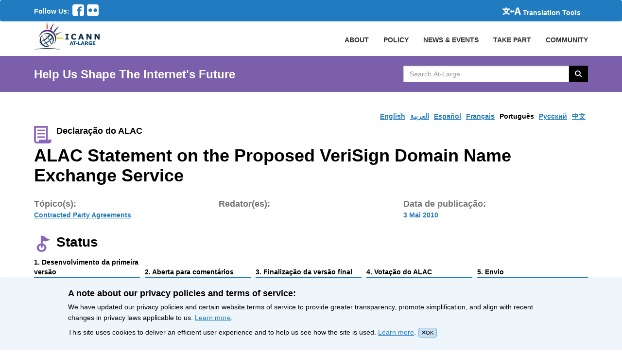

--- FILE ---
content_type: text/html; charset=utf-8
request_url: https://atlarge.icann.org/pt/advice_statements/8781
body_size: 5975
content:
<!DOCTYPE html><html lang="pt"><head><meta charset="utf-8" /><title>ALAC Statement on the Proposed VeriSign Domain Name Exchange Service / At-Large Advice Statement </title><meta content="width=device-width, initial-scale=1.0" name="viewport" /><meta content="" name="description" /><meta content="" name="author" /><link rel="icon" type="image/x-icon" href="/favicon.ico" /><meta name="csrf-param" content="authenticity_token" />
<meta name="csrf-token" content="cj1GlBLAPGpZF6Ugdk04JCcUDVkH0xfXxGAKhrC2UsuhzlVOmz2DhudpRUQWICml4gKHtcbuvl6H-OKXQVXLoA" /><!-- Ionicons --><link href="//code.ionicframework.com/ionicons/2.0.0/css/ionicons.min.css" rel="stylesheet" type="text/css" /><link rel="stylesheet" href="/assets/application-952b6d2048e6eb790d14f44e5e7a4d253a7bd53136a44ee662717676af8728c6.css" media="all" /><link rel="stylesheet" href="/assets/application-952b6d2048e6eb790d14f44e5e7a4d253a7bd53136a44ee662717676af8728c6.css" />
<link rel="stylesheet" href="https://cdnjs.cloudflare.com/ajax/libs/font-awesome/6.5.1/css/all.min.css" /><link rel="stylesheet" href="/assets/application-952b6d2048e6eb790d14f44e5e7a4d253a7bd53136a44ee662717676af8728c6.css" />
<link rel="stylesheet" href="https://cdn.datatables.net/2.2.2/css/dataTables.dataTables.min.css" /><script src="/assets/application-6ba80e19f69c31c1828c0d1620bc0398af4d5304c0cb3ced4c807a3904800d49.js"></script><script src="/assets/admin-4626e272cb072f957fc0755079ebd3303e5af429494cbf5df6dcde8b2542d11e.js"></script><script src="https://www.recaptcha.net/recaptcha/api.js?hl=pt"></script><script src="https://cdn.datatables.net/2.2.2/js/dataTables.min.js"></script><!-- Matomo -->
<script>
  var _paq = window._paq = window._paq || [];
  /* tracker methods like "setCustomDimension" should be called before "trackPageView" */
  _paq.push(['trackPageView']);
  _paq.push(['enableLinkTracking']);
  (function() {
    var u="https://icann.matomo.cloud/";
    _paq.push(['setTrackerUrl', u+'matomo.php']);
    _paq.push(['setSiteId', '9']);
    var d=document, g=d.createElement('script'), s=d.getElementsByTagName('script')[0];
    g.async=true; g.src='https://cdn.matomo.cloud/icann.matomo.cloud/matomo.js'; s.parentNode.insertBefore(g,s);
  })();
</script>
<!-- End Matomo Code --></head><body><header><nav class="globalMenubar navbar" role="navigation"><div class="full-container menu-container"><div class="social-nav-box"><span>Follow Us:</span><ul class="social-icons"><li><a href="https://www.facebook.com/icannatlarge"><svg xmlns="http://www.w3.org/2000/svg" version="1.1" x="0" y="0" viewbox="0 0 51.2 51.2" enable-background="new 0 0 51.2 51.2" xml:space="preserve" role="img" aria-label="Follow Us On Facebook" focusable="false"><switch><foreignobject requiredextensions="http://ns.adobe.com/AdobeIllustrator/10.0/" x="0" y="0" width="1" height="1"></foreignobject><path d="M42.7 0H8.5C3.8 0 0 3.8 0 8.5v34.1c0 4.7 3.8 8.5 8.5 8.5h17.1V28.8h-6.4v-6.4h6.4v-4.8c0-4.4 3.6-8 8-8h8V16h-8c-0.9 0-1.6 0.7-1.6 1.6v4.8h8.8l-1.6 6.4H32v22.4h10.7c4.7 0 8.5-3.8 8.5-8.5V8.5C51.2 3.8 47.4 0 42.7 0L42.7 0zM42.7 0"></path></switch></svg></a></li><li><a href="https://www.flickr.com/photos/icannatlarge/"><svg xmlns="http://www.w3.org/2000/svg" version="1.1" x="0" y="0" viewbox="0 0 51.2 51.2" enable-background="new 0 0 51.199 51.199" xml:space="preserve" role="img" aria-label="Follow Us On Flicker" focusable="false"><path d="M42.7 0H8.5C3.8 0 0 3.8 0 8.5v34.1c0 4.7 3.8 8.5 8.5 8.5h34.1c4.7 0 8.5-3.8 8.5-8.5V8.5C51.2 3.8 47.4 0 42.7 0L42.7 0zM14.4 33.6c-4.4 0-8-3.6-8-8s3.6-8 8-8c4.4 0 8 3.6 8 8S18.8 33.6 14.4 33.6L14.4 33.6zM36.8 33.6c-4.4 0-8-3.6-8-8s3.6-8 8-8 8 3.6 8 8S41.2 33.6 36.8 33.6L36.8 33.6zM36.8 33.6"></path></svg></a></li></ul></div><div class="globalActions"><div class="collapse navbar-collapse" id="navbarNavDropdown"><ul class="navbar-nav"><li class="nav-item active"><a class="translation" href="/resources/enable-google-translate"><svg xmlns="http://www.w3.org/2000/svg" version="1.1" x="0" y="0" viewbox="0 0 180.2 71.1" enable-background="new 0 0 180.236 71.083" xml:space="preserve" class="language-translation" role="img" aria-label="icon-translate2.svg" focusable="false"><path d="M59.8 20.8c-1.8 6.9-3 10.1-5.5 14.9 -2.5 4.7-5.2 8.5-8.7 12.5 8.3 5.5 15.7 8.4 27.6 10.8 -3.2 4-4.7 6.9-6.7 12 -13.1-4.2-20.8-8-29.6-14.8C28.3 62.7 20 66.8 6.4 71.1 4.7 66.7 3.1 63.7 0 59.7c13.1-3.2 20.9-6.4 28.2-11.5 -3.9-4.3-6.9-8.5-9.6-13.3 -2.5-4.6-3.6-7.2-5.8-14.1h-1.5c-3.6 0-7.1 0.2-10.1 0.5V9.5c3.1 0.4 6.2 0.5 10.4 0.5h18.1v-4.9c0-1.9-0.2-3.6-0.5-5.2H42.3c-0.3 1.6-0.5 3.2-0.5 5.1v4.9h19.2c4.3 0 7.4-0.2 10.5-0.5v11.8c-3-0.3-6.1-0.5-10-0.5H59.8zM25.1 20.8c1.6 4.9 2.7 7.4 5.1 11.5 2.1 3.6 3.9 5.9 6.4 8.5 2.4-2.7 4.3-5.2 6-8.4 2.1-3.7 2.9-5.8 4.6-11.5H25.1z"></path><path d="M158.9 54.1h-21.7L132.9 71h-16.3l22.2-71h19.3l22.2 71h-17L158.9 54.1zM155.6 41.6l-1.6-6.5c-2-7.1-3.9-15.5-5.8-22.9h-0.4c-1.7 7.5-3.6 15.8-5.6 22.9l-1.7 6.5H155.6z"></path><polygon points="117.5 36.9 101.6 21.1 101.6 31 88.6 31 88.6 21.1 72.8 36.9 88.6 52.8 88.6 43 101.6 43 101.6 52.8 "></polygon></svg><span>Translation Tools</span></a></li></ul></div></div></div></nav><nav class="primaryNav" role="navigation"><div class="full-container"><!--Brand and toggle get grouped for better mobile display--><div class="navbar-header"><button class="navbar-toggle" data-target=".navbar-ex1-collapse" data-toggle="collapse" type="button"><span class="sr-only">Toggle navigation</span><span class="icon-bar"></span><span class="icon-bar"></span><span class="icon-bar"></span></button><a class="navbar-brand" href="/"><img alt="At-Large Logo" src="/assets/at-large-logo-2b2dea7c821551740c1f8c72a48633c27e4521883e8fa2ca5050dfc1de3cb5f3.png" /></a></div><!--Collect the nav links, forms, and other content for toggling--><div class="collapse navbar-collapse navbar-ex1-collapse p-r-0 overflow-hidden"><ul class="nav navbar-nav navbar-right primaryNavList"><li><a class="nav-item" href="/about/index">ABOUT</a></li><li><a class="nav-item" href="/policy-summary">POLICY</a></li><li class="dropdown community-header"><a class="nav-link" data-toggle="dropdown" href="#">NEWS & EVENTS</a><ul class="dropdown-menu community-menu-background-color"><li><a class="dropdown-item" href="/news">News</a></li><li><a class="dropdown-item" href="/calendar">Calendar</a></li><li><a class="dropdown-item" href="/events/index">Featured Events</a></li></ul></li><li class="dropdown community-header"><a data-toggle="dropdown" href="#">TAKE PART</a><ul class="dropdown-menu community-menu-background-color"><li><a class="dropdown-item" href="/get-involved">Get Involved</a></li><li><a class="dropdown-item" href="/get-involved/join-us">Membership</a></li><li><a class="dropdown-item" href="https://atlarge.icann.org/als-application-tracking">ALS Application Tracking</a></li></ul></li><li class="dropdown community-header"><a data-toggle="dropdown" href="#">COMMUNITY</a><ul class="dropdown-menu community-menu-background-color"><li><a class="dropdown-item" href="/alac">ALAC</a></li><li><a class="dropdown-item" href="/ralos/afralo">AFRALO</a></li><li><a class="dropdown-item" href="/ralos/apralo">APRALO</a></li><li><a class="dropdown-item" href="/ralos/euralo">EURALO</a></li><li><a class="dropdown-item" href="/ralos/lacralo">LACRALO</a></li><li><a href="/ralos/naralo">NARALO</a></li><li><a class="dropdown-item" href="/alses">ALSes</a></li><li><a class="dropdown-item" href="https://atlarge.icann.org/individual-members">Individual Members</a></li></ul></li></ul></div><!--/.navbar-collapse--></div><!--/.container--></nav></header><div class="pagehighlighter"><div class="full-container"><div class="row section"><div class="col span_6_of_9 highlighter"><div class="slogan">Help Us Shape The Internet's Future</div></div><div class="col span_3_of_9 searcher"><div class="input-group searchBox"><label class="hidden-accessible" for="search_text"><span class="hidden-accessible"></span>Search AtLarge Website</label><input type="text" name="search_text" id="search_text" value="" placeholder="Search At-Large" class="form-control searchText" autocomplete="off" /><span class="input-group-btn"><button name="button" type="button" class="btn searchBtn searchButton search-icon-button"><i class="fa fa-search"></i> <span class="hidden-accessible">Search </span></button></span></div></div></div></div></div><div class="modal" id="UploadModal"><div class="modal-dialog"><div class="modal-content"></div></div></div><main class="full-container"><div class="row section"><ul class="language-bar" tabindex="0"><li><a class="" href="/en/advice_statements/8781">English</a></li><li><a class="" href="/ar/advice_statements/8781">العربية</a></li><li><a class="" href="/es/advice_statements/8781">Español</a></li><li><a class="" href="/fr/advice_statements/8781">Français</a></li><li><a class="active-language" href="/pt/advice_statements/8781">Português</a></li><li><a class="" href="/ru/advice_statements/8781">Pусский</a></li><li><a class="" href="/zh/advice_statements/8781">中文</a></li></ul></div><div class="row section"><div class="col span_3_of_9"><div class="statement-badge"><i class="i_thumb"><img height="36" width="36" alt="&#39;&#39;" src="/assets/icon-doc2-c344f312b6f308d88e9ca628d3b763453c9d9559809de19aa456a204505f7bc7.png" /></i><span>Declaração do ALAC</span></div></div><div class="col span_6_of_9 follow"><a class="hidden btn btn-primary follow-btn" href="#">Follow</a></div></div><div class="row section"><div class="col span_9_of_9"><h1>ALAC Statement on the Proposed VeriSign Domain Name Exchange Service</h1></div></div><div class="row section policy-meta-data"><div class="col meta-data-block"><p class="policy-lable">Tópico(s): </p><ul class="policy-overview"><li><span class="policy-overview-values"><a class="notranslate" href="/topics/contracted-party-agreements">Contracted Party Agreements</a></span></li></ul></div><div class="col meta-data-block"><p class="policy-lable">Redator(es): </p><ul class="policy-overview"></ul></div><div class="col meta-data-block"><p class="policy-lable">Data de publicação: </p><ul class="policy-overview"><li><span class="policy-overview-values">3 Mai 2010</span></li></ul></div></div><div class="row section title"><i class="i_thumb"><img height="40" width="36" alt="&#39;&#39;" src="/assets/icon-status-d88831402bf45edcc68908a9e443245953e9084e5badc9c03b1382424dce06fd.png" /></i><h2 class="innerpage bold-font"><span class="translatable-label">Status</span></h2></div><div class="row section"><div class="col span_9_of_9"><ol class="policyStatus"><li tabindex="0"><strong><span class="translatable-label"><span aria-hidden="true">1</span><span class="hidden-accessible">Phase 1</span>. Desenvolvimento da primeira versão</span></strong><div class="status-bar"><img height="22" width="100%" alt="100% complete" src="/assets/policyStatusBar-77500c1a6f015a65feb8048daf2b8bf9d5aee1b7fdca8e8a9c39b119576bb9cf.jpg" /></div><p><span class="translatable-label">Encerrado em: <span class="date">5 Abr 2010</span></span></p></li><li tabindex="0"><strong><span class="translatable-label"><span aria-hidden="true">2</span><span class="hidden-accessible">Phase 2</span>. Aberta para comentários</span></strong><div class="status-bar"><img height="22" width="100%" alt="100% complete" src="/assets/policyStatusBar-77500c1a6f015a65feb8048daf2b8bf9d5aee1b7fdca8e8a9c39b119576bb9cf.jpg" /></div><p><span class="translatable-label">Encerrado em: <span class="date">14 Abr 2010</span></span></p></li><li tabindex="0"><strong><span class="translatable-label"><span aria-hidden="true">3</span><span class="hidden-accessible">Phase 3</span>. Finalização da versão final</span></strong><div class="status-bar"><img height="22" width="100%" alt="100% complete" src="/assets/policyStatusBar-77500c1a6f015a65feb8048daf2b8bf9d5aee1b7fdca8e8a9c39b119576bb9cf.jpg" /></div><p><span class="translatable-label">Encerrado em: <span class="date">19 Abr 2010</span></span></p></li><li tabindex="0"><strong><span class="translatable-label"><span aria-hidden="true">4</span><span class="hidden-accessible">Phase 4</span>. Votação do ALAC</span></strong><div class="status-bar"><img height="22" width="100%" alt="100% complete" src="/assets/policyStatusBar-77500c1a6f015a65feb8048daf2b8bf9d5aee1b7fdca8e8a9c39b119576bb9cf.jpg" /></div><p><span class="translatable-label">Encerrado em: <span class="date">20 Abr 2010</span></span></p></li><li tabindex="0"><strong><span class="translatable-label"><span aria-hidden="true">5</span><span class="hidden-accessible">Phase 5</span>. Envio</span></strong><div class="status-bar"><img height="22" width="100%" alt="100% complete" src="/assets/policyStatusBar-77500c1a6f015a65feb8048daf2b8bf9d5aee1b7fdca8e8a9c39b119576bb9cf.jpg" /></div><p><span class="translatable-label">Enviado: <span class="date">3 Mai 2010</span></span></p></li></ol></div></div><div class="row section two-boxes"><div class="col span_3_of_9 current-status-box"><h2><span class="translatable-label">Declaração em finalização</span></h2><p><span class="translatable-label">Prazo para o envio: <span class="date">3 Mai 2010 23:59 UTC </span></span></p></div><div class="col span_6_of_9 background-box"><h2><span class="translatable-label">Histórico</span></h2><div class="background-html"><span class="background-content"></span></div></div></div><div class="row section m-b-20"><div class="col span_3_of_9 title"><i class="i_thumb"><img height="36" width="36" alt="&#39;&#39;" src="/assets/icon-doc3-7af4139618b348af028667a764f8b9110e8fd16892657884011e07936b9a6688.png" /></i><h2 class="innerpage bold-font"><span class="translatable-label advice-statement-label">Declaração do ALAC</span></h2></div><div class="col span_6_of_9 statement_image"><img class="policyThumb" src="/assets/advice-statement-599bad66ce87886b7e2361dd5d58bd49d3b34c6da10d02d5343707a80b73951b.png" /><div><div class="download-section"><div class="download-action"><span class="pdf-icon"><svg xmlns="http://www.w3.org/2000/svg" version="1.1" x="0" y="0" viewbox="0 0 44.8 51.2" enable-background="new 0 0 44.8 51.2" fill="#bb0000" xml:space="preserve" role="img" aria-label="icon-pdf.svg" focusable="false"><switch><foreignobject requiredextensions="http://ns.adobe.com/AdobeIllustrator/10.0/" x="0" y="0" width="1" height="1"></foreignobject><path d="M38.9 29.5c-0.7-0.7-2.2-1-4.5-1.1 -1.6 0-3.4 0.1-5.4 0.4 -0.9-0.5-1.8-1.1-2.5-1.7 -1.9-1.8-3.5-4.3-4.5-7 0.1-0.3 0.1-0.5 0.2-0.7 0 0 1.1-6.2 0.8-8.2 0-0.3-0.1-0.4-0.1-0.6l-0.1-0.2c-0.3-0.7-0.9-1.4-1.8-1.4l-0.5 0c-1 0-1.8 0.5-2.1 1.3 -0.7 2.4 0 6 1.3 10.7l-0.3 0.8c-0.9 2.1-2 4.3-3 6.2l-0.1 0.2c-1 2-2 3.7-2.8 5.1l-0.9 0.5c-0.1 0-1.6 0.8-1.9 1 -3 1.8-4.9 3.8-5.2 5.4 -0.1 0.5 0 1.2 0.5 1.5L6.7 42c0.4 0.2 0.8 0.3 1.1 0.3 2.1 0 4.6-2.6 7.9-8.5 3.9-1.3 8.3-2.3 12.2-2.9 3 1.7 6.6 2.8 8.9 2.8 0.4 0 0.8 0 1-0.1 0.4-0.1 0.8-0.4 1-0.7 0.4-0.7 0.5-1.6 0.4-2.5C39.4 30.1 39.1 29.7 38.9 29.5L38.9 29.5zM7.4 40.7c0.4-1.1 1.9-3.1 4.2-5 0.1-0.1 0.5-0.4 0.8-0.7C10 38.7 8.4 40.2 7.4 40.7L7.4 40.7zM20.7 10c0.7 0 1.1 1.7 1.1 3.3 0 1.6-0.3 2.7-0.8 3.6 -0.4-1.2-0.6-3.2-0.6-4.4C20.4 12.4 20.4 10 20.7 10L20.7 10zM16.7 31.9c0.5-0.8 1-1.7 1.5-2.7 1.2-2.3 2-4.1 2.6-5.6 1.1 2.1 2.6 3.9 4.2 5.3 0.2 0.2 0.4 0.4 0.7 0.5C22.3 30.1 19.3 30.9 16.7 31.9L16.7 31.9zM38.2 31.7c-0.2 0.1-0.8 0.2-1.2 0.2 -1.2 0-2.8-0.6-4.9-1.5 0.8-0.1 1.6-0.1 2.3-0.1 1.2 0 1.6 0 2.8 0.3C38.4 30.9 38.5 31.6 38.2 31.7L38.2 31.7zM38.2 31.7 42.7 11.5c-1.1-1.5-2.7-3.3-4.4-5 -1.7-1.7-3.5-3.2-5-4.4C30.8 0.2 29.5 0 28.8 0H4C1.8 0 0 1.8 0 4v43.2c0 2.2 1.8 4 4 4h36.8c2.2 0 4-1.8 4-4V16C44.8 15.3 44.6 14 42.7 11.5L42.7 11.5zM36.1 8.7c1.5 1.5 2.7 2.9 3.6 4.1H32V5.1C33.1 6 34.5 7.2 36.1 8.7L36.1 8.7zM41.6 47.2c0 0.4-0.4 0.8-0.8 0.8H4c-0.4 0-0.8-0.4-0.8-0.8V4c0-0.4 0.4-0.8 0.8-0.8h24.8v11.2c0 0.9 0.7 1.6 1.6 1.6h11.2V47.2zM41.6 47.2"></path></switch></svg></span><form id="download_language_document" target="_blank" action="" accept-charset="UTF-8" method="get"><span><select name="download_document" id="download_document" onchange="javascript: change_action(&#39;download_document&#39;,&#39;download_language_document&#39;);"><option value="https://atlarge.cdn.icann.org/uploads/advice_statement_document/document/1455769269-742-4426/statement-proposed-verisign-domain-name-exchange-service-03may10-en.pdf">English 110 KB</option>
<option value="https://atlarge.cdn.icann.org/uploads/advice_statement_document/document/1456197429-215-5370/statement-on-proposed-verisign-domain-name-exchange-service-03may10-ar.pdf">140 KB العربية</option>
<option value="https://atlarge.cdn.icann.org/uploads/advice_statement_document/document/1456197429-215-1005/statement-on-proposed-verisign-domain-name-exchange-service-03may10-zh.pdf">中文 180 KB</option>
<option value="https://atlarge.cdn.icann.org/uploads/advice_statement_document/document/1456197430-215-4211/statement-on-proposed-verisign-domain-name-exchange-service-03may10-fr.pdf">Français 120 KB</option>
<option value="https://atlarge.cdn.icann.org/uploads/advice_statement_document/document/1456197431-215-0592/statement-on-proposed-verisign-domain-name-exchange-service-03may10-ru.pdf">Русский 170 KB</option>
<option value="https://atlarge.cdn.icann.org/uploads/advice_statement_document/document/1456197432-215-5203/statement-on-proposed-verisign-domain-name-exchange-service-03may10-es.pdf">Español 140 KB</option></select></span><span><input type="submit" name="commit" value="Baixar" class="btn" /></span></form></div></div></div></div></div><div class="row section m-b-20"><div class="col span_3_of_9 title"><i class="i_thumb"><img height="40" width="38" alt="&#39;&#39;" src="/assets/icon-activity-6d0607591f15b719a9dc578aaae29a814d57778949d9e67d9ebca609a99fca3e.png" /></i><h2 class="innerpage bold-font"><span class="translatable-label">Atividade</span></h2></div><div class="col span_6_of_9"><table class="policyActList"><tr><td><span class="policyActDate">20 Abr 2010</span></td><td><a target="_blank" rel="noopener noreferrer" href="https://www.bigpulse.com/pollresults?code=A5KYRPm8FdwEz4hQaZZm">ALAC ratified the Statement</a></td></tr></table></div></div><div class="row section m-b-20"><div class="col span_3_of_9 title"><i class="i_thumb up_5"><img height="40" width="46" alt="&#39;&#39;" src="/assets/icon-faq-big-c196f745594e1f237aae25fb05c989b6e734a3d2957a33a2dddfeb7a6f8457c8.png" /></i><h2 class="innerpage bold-font"><span class="translatable-label faq-label">Perguntas frequentes</span></h2></div><div class="col span_6_of_9"><ul class="policyfaq"><li><a class="policyfaqLink" target="_blank" rel="noopener noreferrer" href="https://atlarge.icann.org/about/icann-public-comment"><span class="question">What is ICANN Public Comment? </span></a></li><li><a class="policyfaqLink" target="_blank" rel="noopener noreferrer" href="https://atlarge.icann.org/about/alac-advice-development-process"><span class="question">How does the ALAC develop advice? </span></a></li><li><a class="policyfaqLink" target="_blank" rel="noopener noreferrer" href="https://atlarge.icann.org/about/alac-advice-unrelated-to-public-comment"><span class="question">Is ALAC advice always related to ICANN Public Comment? </span></a></li><li><a class="policyfaqLink" target="_blank" rel="noopener noreferrer" href="https://atlarge.icann.org/about/alac-advice-collaboration"><span class="question">Does the ALAC work with others to develop advice? </span></a></li></ul></div></div></main><script>$('select').select2();
change_action('download_document','download_language_document');</script><footer class="footer"><div class="full-container"><div class="row section footer-links"><div class="colspan4"><h3 class="footerHeaders sub-sub-title">About Us</h3><ul class="footerList"><li><a href="/get-involved/about-als">At-Large Structures</a></li><li><a href="/get-involved/individual-member">Individual Members of At-Large</a></li><li><a href="/about/roles-and-responsibilities-of-ralos">Roles &amp; Responsibilities of RALOs</a></li><li><a href="https://atlarge.icann.org/about/alac-roles">Roles of the ALAC</a></li><li><a href="/about/alac-structure">Structure of the ALAC</a></li><li><a href="/about/what-does-alac-do">What Does the ALAC Do</a></li><li><a href="/about/alac-at-large-difference">How ALAC Differs from At-Large</a></li></ul></div><div class="colspan4"><h3 class="footerHeaders sub-sub-title">How Do I</h3><ul class="footerList"><li><a href="/get-involved/join-us">Become An At-Large Member</a></li><li><a href="/get-involved/meetings">Participate in At-Large Meetings</a></li><li><a href="/get-involved/event-calendar">Subscribe to Event Calendar</a></li><li><a href="/get-involved/confluence-community-wiki">Use Confluence Community Wiki</a></li><li><a href="/get-involved/mailing-lists">Find Mailing Lists</a></li><li><a href="/get-involved/vote-and-consensus">Participate in Vote</a></li><li><a href="/get-involved/instant-messaging">Chat with At-Large Members</a></li></ul></div><div class="colspan4"><h3 class="footerHeaders sub-sub-title">Stay Connected</h3><ul class="footerList"><li><a href="https://www.facebook.com/icannatlarge">Facebook</a></li><li><a href="https://www.flickr.com/photos/icannatlarge/albums">Flickr</a></li><li><a href="/about/staff">Staff Contact</a></li></ul></div><div class="colspan4"><h3 class="footerHeaders sub-sub-title">Community Websites</h3><ul class="footerList"><li><a href="https://www.icann.org/">ICANN</a></li><li><a href="http://gnso.icann.org/en/">GNSO</a></li><li><a href="http://ccnso.icann.org/">ccNSO</a></li><li><a href="https://aso.icann.org/">ASO</a></li><li><a href="https://gacweb.icann.org/display/gacweb/Governmental+Advisory+Committee">GAC</a></li><li><a href="https://quizlet.com/ICANNLangs">ICANN Acronyms</a></li><li><a href="https://atlarge.icann.org/resources/welcome">Website Feedback</a></li></ul></div></div><div class="row section copyright"><div class="col span_3_of_9">All Content &copy; ICANN 2019, except where otherwise stated</div><div class="col span_1_of_9"><a href="https://www.icann.org/en/help/privacy">Privacy Policy</a></div><div class="col span_1_of_9"><a href="https://www.icann.org/privacy/tos">Terms of Service</a></div><div class="col span_1_of_9"><a href="https://www.icann.org/privacy/cookies">Cookies Policy</a></div></div></div></footer><div class="cookie-notification"><div class="wrapper"><h4>A note about our privacy policies and terms of service:</h4><p>We have updated our privacy policies and certain website terms of service to provide greater transparency, promote simplification, and align with recent changes in privacy laws applicable to us. <a href='https://icann.org/privacy'>Learn more</a>.</p><p>This site uses cookies to deliver an efficient user experience and to help us see how the site is used. <a href='https://icann.org/privacy/cookies'>Learn more</a>.<span class="js-close-cookie-notification"><i class="close-icon fa fa-times"></i>OK</span></p></div></div><script src="/assets/ckeditor_call-072cd1df41cbc2b3840efe20c1f3e279a6168f2db7270bf3d32255638e2aff4f.js"></script></body></html>